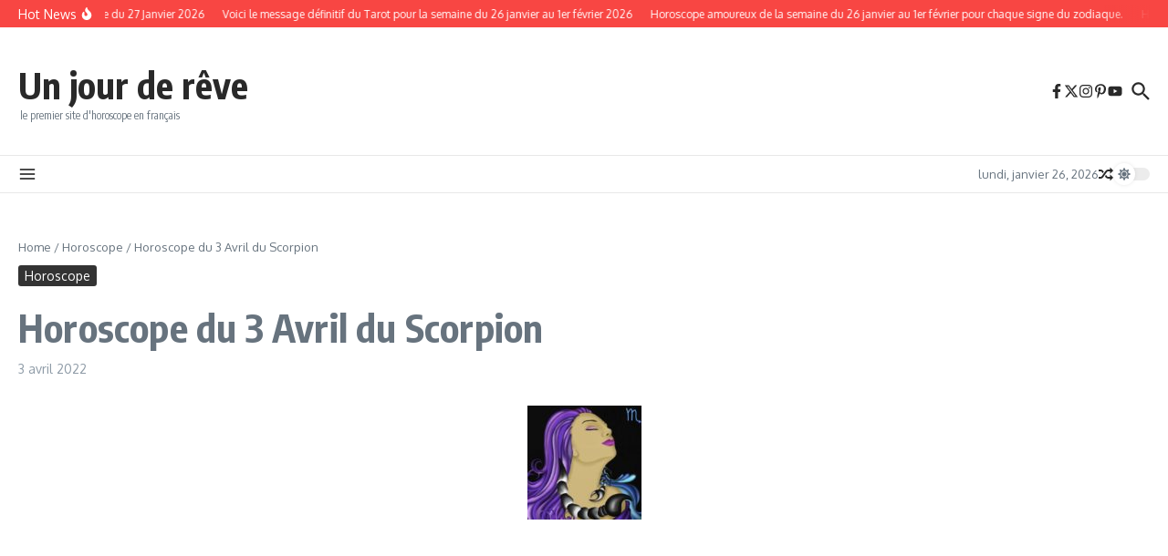

--- FILE ---
content_type: text/html; charset=utf-8
request_url: https://www.google.com/recaptcha/api2/aframe
body_size: 268
content:
<!DOCTYPE HTML><html><head><meta http-equiv="content-type" content="text/html; charset=UTF-8"></head><body><script nonce="1DqcQj8pztNYlWLBhcpv4w">/** Anti-fraud and anti-abuse applications only. See google.com/recaptcha */ try{var clients={'sodar':'https://pagead2.googlesyndication.com/pagead/sodar?'};window.addEventListener("message",function(a){try{if(a.source===window.parent){var b=JSON.parse(a.data);var c=clients[b['id']];if(c){var d=document.createElement('img');d.src=c+b['params']+'&rc='+(localStorage.getItem("rc::a")?sessionStorage.getItem("rc::b"):"");window.document.body.appendChild(d);sessionStorage.setItem("rc::e",parseInt(sessionStorage.getItem("rc::e")||0)+1);localStorage.setItem("rc::h",'1769461172949');}}}catch(b){}});window.parent.postMessage("_grecaptcha_ready", "*");}catch(b){}</script></body></html>